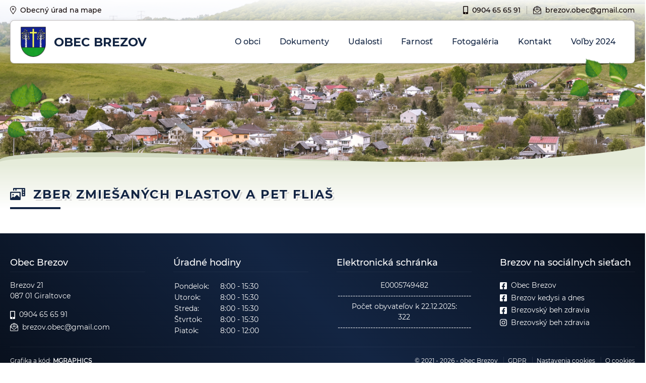

--- FILE ---
content_type: text/css
request_url: https://brezov.sk/wp-content/themes/brezov/app.css?ver=1768691599
body_size: 57533
content:
/*! normalize.css v8.0.1 | MIT License | github.com/necolas/normalize.css */html{line-height:1.15;-webkit-text-size-adjust:100%}body{margin:0}main{display:block}h1{font-size:2em;margin:.67em 0}hr{box-sizing:content-box;height:0;overflow:visible}pre{font-family:monospace,monospace;font-size:1em}a{background-color:rgba(0,0,0,0)}abbr[title]{border-bottom:none;text-decoration:underline;text-decoration:underline dotted}b,strong{font-weight:bolder}code,kbd,samp{font-family:monospace,monospace;font-size:1em}small{font-size:80%}sub,sup{font-size:75%;line-height:0;position:relative;vertical-align:baseline}sub{bottom:-.25em}sup{top:-.5em}img{border-style:none}button,input,optgroup,select,textarea{font-family:inherit;font-size:100%;line-height:1.15;margin:0}button,input{overflow:visible}button,select{text-transform:none}[type=button],[type=reset],[type=submit],button{-webkit-appearance:button}[type=button]::-moz-focus-inner,[type=reset]::-moz-focus-inner,[type=submit]::-moz-focus-inner,button::-moz-focus-inner{border-style:none;padding:0}[type=button]:-moz-focusring,[type=reset]:-moz-focusring,[type=submit]:-moz-focusring,button:-moz-focusring{outline:1px dotted ButtonText}fieldset{padding:.35em .75em .625em}legend{box-sizing:border-box;color:inherit;display:table;max-width:100%;padding:0;white-space:normal}progress{vertical-align:baseline}textarea{overflow:auto}[type=checkbox],[type=radio]{box-sizing:border-box;padding:0}[type=number]::-webkit-inner-spin-button,[type=number]::-webkit-outer-spin-button{height:auto}[type=search]{-webkit-appearance:textfield;outline-offset:-2px}[type=search]::-webkit-search-decoration{-webkit-appearance:none}::-webkit-file-upload-button{-webkit-appearance:button;font:inherit}details{display:block}summary{display:list-item}[hidden],template{display:none}@font-face{font-family:slick;src:url(assets/fonts/slick)}@font-face{font-family:fontRegular;src:url(assets/fonts/Montserrat-Regular)}@font-face{font-family:fontMedium;src:url(assets/fonts/Montserrat-Medium)}@font-face{font-family:fontBold;src:url(assets/fonts/Montserrat-Bold)}@font-face{font-family:fontWrite;src:url(assets/fonts/Montserrat-Medium)}@supports (-webkit-appearance:none) or (-moz-appearance:none){input[type=checkbox],input[type=radio]{--active:#132543;--active-inner:#fff;--focus:2px rgba(#132543,0.3);--border:#bbc1e1;--border-hover:#132543;--background:#fff;--disabled:#f6f8ff;--disabled-inner:#e1e6f9;-webkit-appearance:none;-moz-appearance:none;height:21px;outline:none;display:inline-block;vertical-align:top;position:relative;margin:0;cursor:pointer;border:1px solid var(--bc,var(--border));background:var(--b,var(--background));-webkit-transition:background .3s,border-color .3s,-webkit-box-shadow .2s;transition:background .3s,border-color .3s,-webkit-box-shadow .2s;-o-transition:background .3s,border-color .3s,box-shadow .2s;transition:background .3s,border-color .3s,box-shadow .2s;transition:background .3s,border-color .3s,box-shadow .2s,-webkit-box-shadow .2s}input[type=checkbox]:after,input[type=radio]:after{content:"";display:block;left:0;top:0;position:absolute;-webkit-transition:opacity var(--d-o,.2s),-webkit-transform var(--d-t,.3s) var(--d-t-e,ease);transition:opacity var(--d-o,.2s),-webkit-transform var(--d-t,.3s) var(--d-t-e,ease);-o-transition:transform var(--d-t,.3s) var(--d-t-e,ease),opacity var(--d-o,.2s);transition:transform var(--d-t,.3s) var(--d-t-e,ease),opacity var(--d-o,.2s);transition:transform var(--d-t,.3s) var(--d-t-e,ease),opacity var(--d-o,.2s),-webkit-transform var(--d-t,.3s) var(--d-t-e,ease)}input[type=checkbox]:checked,input[type=radio]:checked{--b:var(--active);--bc:var(--active);--d-o:.3s;--d-t:.6s;--d-t-e:cubic-bezier(.2,.85,.32,1.2)}input[type=checkbox]:disabled,input[type=radio]:disabled{--b:var(--disabled);cursor:not-allowed;opacity:.9}input[type=checkbox]:disabled:checked,input[type=radio]:disabled:checked{--b:var(--disabled-inner);--bc:var(--border)}input[type=checkbox]:disabled+label,input[type=radio]:disabled+label{cursor:not-allowed}input[type=checkbox]:hover:not(:checked):not(:disabled),input[type=radio]:hover:not(:checked):not(:disabled){--bc:var(--border-hover)}input[type=checkbox]:focus,input[type=radio]:focus{-webkit-box-shadow:0 0 0 var(--focus);box-shadow:0 0 0 var(--focus)}input[type=checkbox]:not(.switch),input[type=radio]:not(.switch){width:21px}input[type=checkbox]:not(.switch):after,input[type=radio]:not(.switch):after{opacity:var(--o,0)}input[type=checkbox]:not(.switch):checked,input[type=radio]:not(.switch):checked{--o:1}input[type=checkbox]+label,input[type=radio]+label{font-size:14px;line-height:21px;display:inline-block;vertical-align:top;cursor:pointer;margin-left:4px}input[type=checkbox]:not(.switch){border-radius:7px}input[type=checkbox]:not(.switch):after{width:5px;height:9px;border:2px solid var(--active-inner);border-top:0;border-left:0;left:7px;top:4px;-webkit-transform:rotate(var(--r,20deg));-ms-transform:rotate(var(--r,20deg));transform:rotate(var(--r,20deg))}input[type=checkbox]:not(.switch):checked{--r:43deg}input[type=checkbox].switch{width:38px;border-radius:11px}input[type=checkbox].switch:after{left:2px;top:2px;border-radius:50%;width:15px;height:15px;background:var(--ab,var(--border));-webkit-transform:translateX(var(--x,0));-ms-transform:translateX(var(--x,0));transform:translateX(var(--x,0))}input[type=checkbox].switch:checked{--ab:var(--active-inner);--x:17px}input[type=checkbox].switch:disabled:not(:checked):after{opacity:.6}input[type=radio]{border-radius:50%}input[type=radio]:after{width:19px;height:19px;border-radius:50%;background:var(--active-inner);opacity:0;-webkit-transform:scale(var(--s,.7));-ms-transform:scale(var(--s,.7));transform:scale(var(--s,.7))}input[type=radio]:checked{--s:.5}}.slick-slider{-webkit-box-sizing:border-box;box-sizing:border-box;-webkit-user-select:none;-moz-user-select:none;-ms-user-select:none;user-select:none;-ms-touch-action:pan-y;touch-action:pan-y}.slick-list,.slick-slider{position:relative;display:block}.slick-list{overflow:hidden;margin:0;padding:0}.slick-list:focus{outline:none}.slick-list.dragging{cursor:pointer;cursor:hand}.slick-slider .slick-list,.slick-slider .slick-track{-webkit-transform:translateZ(0);transform:translateZ(0)}.slick-track{position:relative;left:0;top:0;display:block;margin-left:auto;margin-right:auto}.slick-track:after,.slick-track:before{content:"";display:table}.slick-track:after{clear:both}.slick-loading .slick-track{visibility:hidden}.slick-slide{float:left;height:100%;min-height:1px;display:none}.slick-slide img{display:block}.slick-slide.slick-loading img{display:none}.slick-slide.dragging img{pointer-events:none}.slick-initialized .slick-slide{display:block}.slick-loading .slick-slide{visibility:hidden}.slick-vertical .slick-slide{display:block;height:auto;border:1px solid rgba(0,0,0,0)}.slick-arrow.slick-hidden{display:none}.slick-loading .slick-list{background-color:#fff;background-image:url(assets/images/ajax-loader.gif);background-position:50%;background-repeat:no-repeat}.slick-next,.slick-prev{z-index:10;position:absolute;display:-webkit-box;display:-ms-flexbox;display:flex;-webkit-box-pack:center;-ms-flex-pack:center;justify-content:center;-webkit-box-align:center;-ms-flex-align:center;align-items:center;height:40px;width:40px;color:#fff;background:hsla(0,0%,100%,0);top:calc(50% - 16px);-webkit-transform:translateY(-50%);-ms-transform:translateY(-50%);transform:translateY(-50%);padding:0;border:1px solid hsla(0,0%,100%,.1);border-radius:4px;outline:none;-webkit-transition:.3s;-o-transition:.3s;transition:.3s;cursor:pointer}.slick-next svg,.slick-prev svg{height:24px;width:auto}.slick-next:hover,.slick-prev:hover{color:#fff;background:hsla(0,0%,100%,.1)}.slick-prev{left:13px}.slick-next{right:13px}.slick-dots{display:block;width:100%;list-style-type:none;text-align:center;margin:4px 0 0}.slick-dots li{display:inline-block;width:10px;height:10px;background-color:hsla(0,0%,100%,0);border:1px solid hsla(0,0%,100%,.5);border-radius:50%;-webkit-box-shadow:0 0 3px hsla(0,0%,100%,.95);box-shadow:0 0 3px hsla(0,0%,100%,.95);margin:0 3px;padding:0;cursor:pointer;-webkit-transition:.3s;-o-transition:.3s;transition:.3s}.slick-dots li button{display:none}.slick-dots li.slick-active{background-color:#e6ecda;-webkit-box-shadow:0 0 3px hsla(0,0%,100%,0);box-shadow:0 0 3px hsla(0,0%,100%,0)}body,html{font-family:fontRegular,sans-serif;color:#100606;scroll-behavior:smooth;overflow-x:hidden}*,:after,:before{-webkit-box-sizing:border-box;box-sizing:border-box}:focus,:hover{outline:none}a{color:inherit;text-decoration:none}ol,ul{padding:0;margin:0;list-style-type:none}ol li,ul li{line-height:1.25em}.container{display:block;width:100%;background:-webkit-gradient(linear,left top,left bottom,from(rgba(84,123,1,.15)),to(hsla(0,0%,100%,0)));background:-o-linear-gradient(top,rgba(84,123,1,.15) 0,hsla(0,0%,100%,0) 100%);background:linear-gradient(180deg,rgba(84,123,1,.15),hsla(0,0%,100%,0))}.container .row{display:block;width:100%;max-width:1380px;padding:0 20px;margin:48px auto}.container .row.first-row{margin-top:0;padding-top:48px}.container .row-full{display:block;width:100%;max-width:100%}.hidden{display:none!important}.inner-section{display:block;width:100%;font-size:1rem;line-height:1.5rem;margin-bottom:48px}.inner-section:last-child{margin-bottom:0}@media (max-width:1199px){.container .row{margin:32px auto}.container .row.first-row{padding-top:32px}}@media (max-width:991px){.inner-section{margin-bottom:32px}}@media (max-width:576px){.container .row{padding:0 16px}}.animate-menu-icon{position:relative;width:40px;height:25px;cursor:pointer}.animate-menu-icon,.animate-menu-icon span{display:block;-webkit-transition:.3s;-o-transition:.3s;transition:.3s;-webkit-transform:rotate(0deg);-ms-transform:rotate(0deg);transform:rotate(0deg)}.animate-menu-icon span{position:absolute;left:0;width:100%;height:5px;background-color:#132543;border-radius:3px}.animate-menu-icon span:first-child{top:0}.animate-menu-icon span:nth-child(2),.animate-menu-icon span:nth-child(3){top:10px}.animate-menu-icon span:nth-child(4){top:20px}.animate-menu-icon.open span:first-child{top:10px;width:0;left:50%}.animate-menu-icon.open span:nth-child(2){-webkit-transform:rotate(45deg);-ms-transform:rotate(45deg);transform:rotate(45deg)}.animate-menu-icon.open span:nth-child(3){-webkit-transform:rotate(-45deg);-ms-transform:rotate(-45deg);transform:rotate(-45deg)}.animate-menu-icon.open span:nth-child(4){top:10px;width:0;left:50%}@media (max-width:576px){.animate-menu-icon{width:32px;height:23px}.animate-menu-icon span{height:3px;border-radius:1px}}.body-gradient{position:relative;min-height:100vh}.body-gradient:after{z-index:-1;position:absolute;top:0;left:0;width:100%;height:50vh;background:-webkit-gradient(linear,left top,left bottom,from(rgba(84,123,1,.15)),to(hsla(0,0%,100%,0)));background:-o-linear-gradient(top,rgba(84,123,1,.15) 0,hsla(0,0%,100%,0) 100%);background:linear-gradient(180deg,rgba(84,123,1,.15),hsla(0,0%,100%,0));content:""}.birch-image{z-index:5;position:absolute;background-repeat:no-repeat;background-position:50%;background-size:cover;-webkit-animation-duration:10s;animation-duration:10s;-webkit-animation-iteration-count:infinite;animation-iteration-count:infinite}.birch-image--01{top:16px;left:-5px;width:200px;height:187px;background-image:url(assets/images/breza-01.png);-webkit-transform-origin:left center;-ms-transform-origin:left center;transform-origin:left center;-webkit-animation-name:birch01;animation-name:birch01}.birch-image--02{top:80px;right:0;width:311px;height:200px;background-image:url(assets/images/breza-02.png);-webkit-transform-origin:right center;-ms-transform-origin:right center;transform-origin:right center;-webkit-animation-name:birch02;animation-name:birch02}@-webkit-keyframes birch01{0%{-webkit-transform:rotate(0deg);transform:rotate(0deg)}50%{-webkit-transform:rotate(3deg);transform:rotate(3deg)}to{-webkit-transform:rotate(0deg);transform:rotate(0deg)}}@keyframes birch01{0%{-webkit-transform:rotate(0deg);transform:rotate(0deg)}50%{-webkit-transform:rotate(3deg);transform:rotate(3deg)}to{-webkit-transform:rotate(0deg);transform:rotate(0deg)}}@-webkit-keyframes birch02{0%{-webkit-transform:rotate(0deg);transform:rotate(0deg)}50%{-webkit-transform:rotate(3deg);transform:rotate(3deg)}to{-webkit-transform:rotate(0deg);transform:rotate(0deg)}}@keyframes birch02{0%{-webkit-transform:rotate(0deg);transform:rotate(0deg)}50%{-webkit-transform:rotate(3deg);transform:rotate(3deg)}to{-webkit-transform:rotate(0deg);transform:rotate(0deg)}}@media (max-width:1560px){.birch-image--01{top:160px;left:0;width:120px;height:112px}.birch-image--02{top:120px;width:150px;height:96px}}@media (max-width:991px){.birch-image--01,.birch-image--02{display:none}}.page-header-container{position:relative;display:block;width:100%;height:45vh}.header-bottom-container{z-index:2;position:absolute;bottom:0;left:-1px;display:-webkit-box;display:-ms-flexbox;display:flex;width:calc(100% + 2px);height:auto}.header-bottom-container svg{width:100%;height:auto}.main-header{z-index:3;position:relative;display:block;width:100%;max-width:1380px;padding:0 20px;margin:0 auto}.main-header--top-bar{-webkit-box-pack:justify;-ms-flex-pack:justify;justify-content:space-between;width:100%;padding:12px 0}.main-header--top-bar,.main-header--top-bar--content-box,.main-header--top-bar--content-box a{display:-webkit-box;display:-ms-flexbox;display:flex;-webkit-box-align:center;-ms-flex-align:center;align-items:center}.main-header--top-bar--content-box a{font-family:fontMedium;font-size:.875rem;color:#100606;border-right:1px solid rgba(16,6,6,.25);padding-right:12px;margin-right:12px;-webkit-transition:.3s;-o-transition:.3s;transition:.3s}.main-header--top-bar--content-box a:hover{color:#547b01}.main-header--top-bar--content-box a:last-child{padding-right:0;margin-right:0;border-right:none}.main-header--top-bar--content-box a svg{height:16px;width:auto;margin-right:8px}.main-header--body{display:-webkit-box;display:-ms-flexbox;display:flex;-webkit-box-pack:justify;-ms-flex-pack:justify;justify-content:space-between;-webkit-box-align:center;-ms-flex-align:center;align-items:center;width:100%;background-color:#fff;border-radius:8px;border:1px solid rgba(16,6,6,.25);-webkit-box-shadow:0 0 6px rgba(16,6,6,.1);box-shadow:0 0 6px rgba(16,6,6,.1);padding:12px 20px}.main-header--body-logo{display:block}.main-header--body-logo a{display:-webkit-box;display:-ms-flexbox;display:flex;-webkit-box-align:center;-ms-flex-align:center;align-items:center}.main-header--body-logo a img{height:60px;width:auto}.main-header--body-logo a h1{font-family:fontBold;font-size:1.5rem;color:#132543;text-transform:uppercase;margin:0 0 0 16px}.main-header--body-nav{display:block}.main-header--body-nav ul{list-style-type:none}.main-header--body-nav ul li{display:inline-block}.main-header--body-nav ul li a{font-family:fontMedium;color:#132543;background:rgba(84,123,1,0);border:1px solid rgba(84,123,1,0);border-radius:4px;-webkit-box-shadow:0 0 4px rgba(16,6,6,0);box-shadow:0 0 4px rgba(16,6,6,0);padding:8px 16px;-webkit-transition:.3s;-o-transition:.3s;transition:.3s}.main-header--body-nav ul li a:hover{background:rgba(84,123,1,.02)}.main-header--body-nav ul li.current-menu-item a,.main-header--body-nav ul li a:hover{border:1px solid rgba(84,123,1,.35);-webkit-box-shadow:0 0 4px rgba(16,6,6,.15);box-shadow:0 0 4px rgba(16,6,6,.15)}.main-header--body-nav ul li.current-menu-item a{color:#fff;background:-o-linear-gradient(45deg,#387423 0,#699d1f 50%,#387423 100%);background:linear-gradient(45deg,#387423,#699d1f 50%,#387423)}.main-header--body-burger{display:none}@media (max-width:1199px){.page-header-container{height:35vh}.main-header--body-nav ul li a{padding:8px 12px}}@media (max-width:991px){.main-header{z-index:500}.main-header--body-nav{position:fixed;top:0;left:-100%;display:block;width:auto;height:100%;background-color:#e6ecda;-webkit-box-shadow:0 0 6px rgba(16,6,6,.16);box-shadow:0 0 6px rgba(16,6,6,.16);padding:34px 20px;-webkit-transition:.5s;-o-transition:.5s;transition:.5s}.main-header--body-nav.open{left:0}.main-header--body-nav ul li{display:block;padding:6px 0}.main-header--body-nav ul li a{padding:16px}.main-header--body-nav ul li.current-menu-item a,.main-header--body-nav ul li a:hover{background:rgba(84,123,1,0);border:1px solid rgba(84,123,1,0);-webkit-box-shadow:0 0 4px rgba(16,6,6,0);box-shadow:0 0 4px rgba(16,6,6,0)}.main-header--body-nav ul li.current-menu-item a{font-weight:fontBold;color:#100606}.main-header--body-burger{display:block}}@media (max-width:576px){.main-header{padding:16px}.main-header--top-bar{display:none}.main-header--body{padding:12px 16px}.main-header--body-logo{display:block}.main-header--body-logo a img{height:40px}.main-header--body-logo a h1{font-size:1.125rem;margin:0 0 0 12px}}.buttons-wrapper{display:block;width:100%}.buttons-wrapper.center{text-align:center}.pg-btn{display:-webkit-inline-box;display:-ms-inline-flexbox;display:inline-flex;-webkit-box-align:center;-ms-flex-align:center;align-items:center;color:#fff;text-shadow:0 0 6px rgba(16,6,6,.95);background:-o-linear-gradient(45deg,#387423 0,#699d1f 50%,#387423 100%);background:linear-gradient(45deg,#387423,#699d1f 50%,#387423);border:1px solid rgba(16,6,6,.35);border-radius:12px;-webkit-box-shadow:0 0 12px rgba(16,6,6,.75);box-shadow:0 0 12px rgba(16,6,6,.75);padding:12px 24px;cursor:pointer}.pg-btn svg{position:relative;top:-1px;height:18px;width:auto;margin:0 8px 0 0}.pg-btn svg path{fill:#fff;-webkit-transition:.3s;-o-transition:.3s;transition:.3s}.flex-url{display:-webkit-inline-box;display:-ms-inline-flexbox;display:inline-flex;-webkit-box-align:center;-ms-flex-align:center;align-items:center}.flex-url svg{height:16px;width:auto;margin-right:8px}.main-news{display:grid;grid-template-columns:1fr 1fr 1fr 1fr;-webkit-column-gap:24px;-moz-column-gap:24px;column-gap:24px;row-gap:32px}.main-news-slider{display:none;margin:-16px 0}.main-news-slider--box{padding:16px 0}.main-news-slider--box .main-news--item--main{min-height:152px}.main-news-slider .slick-slide{margin:0 12px}.main-news-slider .slick-list{margin:0 -12px}.main-news--item{display:block;width:100%;background-color:#fff;border:0;border-radius:8px;-webkit-box-shadow:0 0 16px rgba(16,6,6,.25);box-shadow:0 0 16px rgba(16,6,6,.25);overflow:hidden}.main-news--item,.main-news--item--header{position:relative}.main-news--item--header .category{z-index:1;position:absolute;top:8px;right:8px;display:block;font-size:.6875rem;color:#fff;border:1px solid rgba(16,6,6,.25);border-radius:4px;-webkit-box-shadow:0 0 4px rgba(16,6,6,.25);box-shadow:0 0 4px rgba(16,6,6,.25);padding:4px 6px}.main-news--item--header .category.z-obce{background-color:#547b01}.main-news--item--header .category.udialo-sa{background-color:#132543}.main-news--item--header .category.farnost{background-color:#a81c1c}.main-news--item--header figure{position:relative;margin:0;padding:0 0 50%}.main-news--item--header figure img{position:absolute;top:0;left:0;width:100%;height:100%;-o-object-fit:cover;object-fit:cover}.main-news--item--main{padding:16px 16px 34px}.main-news--item--main h3{font-family:fontMedium;font-size:1rem;line-height:1.25rem;color:#132543;margin:0}.main-news--item--main p{font-size:.875rem;line-height:1.125rem;margin:8px 0 0}.main-news--item--footer{position:absolute;bottom:0;width:100%;font-size:.875rem;text-align:right;padding:8px 16px}.main-news--item--footer .created-at{color:rgba(16,6,6,.35);padding:0 8px}.main-news--item--footer .created-at:after{position:relative;left:6px;font-size:1.25rem;color:#547b01;content:"•"}.main-news--item--footer .created-at:last-child{padding:0}.main-news--item--footer .created-at:last-child:after{display:none}.main-news--item--footer .read-more{font-family:fontMedium;color:#100606;-webkit-transition:.3s;-o-transition:.3s;transition:.3s}.main-news--item--footer .read-more:hover{color:#547b01}@media (max-width:1199px){.main-news-slider .slick-next,.main-news-slider .slick-prev{top:80px;-webkit-transform:translate(0);-ms-transform:translate(0);transform:translate(0)}}@media (max-width:991px){.main-news{grid-template-columns:1fr 1fr;-webkit-column-gap:20px;-moz-column-gap:20px;column-gap:20px;row-gap:20px}}@media (max-width:576px){.main-news{grid-template-columns:1fr;-webkit-column-gap:0;-moz-column-gap:0;column-gap:0;row-gap:16px}}.events{display:grid;grid-template-columns:1fr 1fr;-webkit-column-gap:24px;-moz-column-gap:24px;column-gap:24px;row-gap:0}.events-form{display:block;width:100%}.events-form--content{position:relative;background:-o-linear-gradient(45deg,#387423 0,#699d1f 50%,#387423 100%);background:linear-gradient(45deg,#387423,#699d1f 50%,#387423);border-radius:8px;-webkit-box-shadow:0 0 6px rgba(16,6,6,.35);box-shadow:0 0 6px rgba(16,6,6,.35);padding:24px 32px}.events-form--content-bg{z-index:0;position:absolute;top:16px;right:16px;height:calc(100% - 32px);width:auto;color:hsla(0,0%,100%,.07)}.events-form--content-bg svg{height:100%;width:auto}.events-form--content h3{z-index:1;position:relative;font-family:fontMedium;font-weight:400;font-size:1.5rem;color:#fff;margin:0}.events-form--content p{z-index:1;position:relative;font-size:.875rem;color:#100606;margin:12px 0}.event-list{display:block}.event-list--body{display:block;width:100%}.event{position:relative;display:-webkit-box;display:-ms-flexbox;display:flex;-webkit-box-align:start;-ms-flex-align:start;align-items:flex-start;padding:16px 0}.event:first-child{padding:0 0 16px}.event:last-child{padding:16px 0 0}.event:after{position:absolute;bottom:0;left:25%;width:50%;height:1px;background-color:rgba(16,6,6,.05);-webkit-box-shadow:0 0 10px rgba(16,6,6,.05);box-shadow:0 0 10px rgba(16,6,6,.05);content:""}.event:last-child:after{display:none}.event:hover .event--body .event--body--content h3 a span{opacity:1}.event--body{display:block;padding:0 0 0 40px}.event--body--header{display:-webkit-box;display:-ms-flexbox;display:flex;-webkit-box-align:center;-ms-flex-align:center;align-items:center}.event--body--content{display:block}.event--body--content h3{font-family:fontBold;font-size:1rem;color:#132543;margin:16px 0 8px}.event--body--content h3 a{display:-webkit-box;display:-ms-flexbox;display:flex;-ms-flex-wrap:wrap;flex-wrap:wrap;-webkit-box-align:center;-ms-flex-align:center;align-items:center}.event--body--content h3 a span{position:relative;top:1px;color:#132543;padding:0 6px;opacity:0;-webkit-transition:.3s;-o-transition:.3s;transition:.3s}.event--body--content h3 a span svg{height:14px}.event--body--content p{font-size:.875rem;line-height:1.25rem;margin:0}.event--date{position:relative;display:block;min-width:110px;background-color:#fff;border-radius:4px;-webkit-box-shadow:0 0 6px rgba(16,6,6,.16);box-shadow:0 0 6px rgba(16,6,6,.16);padding:12px}.event--date:after,.event--date:before{position:absolute;top:-6px;width:4px;height:12px;border-radius:2px;background-color:rgba(84,123,1,.85);content:""}.event--date:after{right:16px}.event--date:before{left:16px}.event--date h3{font-family:fontBold;font-size:3.5rem;text-shadow:hsla(0,0%,100%,.95) 2px 2px 0,rgba(16,6,6,.15) 4px 4px 0}.event--date h3,.event--date h4{text-align:center;color:#132543;margin:0}.event--date h4{font-family:fontRegular;font-weight:400;font-size:.75rem}.event-info{display:-webkit-inline-box;display:-ms-inline-flexbox;display:inline-flex;-webkit-box-align:center;-ms-flex-align:center;align-items:center;font-family:fontMedium;font-size:.875rem;color:#132543;border-right:1px solid rgba(16,6,6,.35);padding:0 12px}.event-info:first-child{padding-left:0}.event-info:last-child{padding-right:0;border-right:0}.event-info svg{height:16px;width:auto;margin:0 8px 0 0}@media (max-width:1280px){.events-form--content{padding:24px}}@media (max-width:991px){.events{grid-template-columns:1fr;-webkit-column-gap:0;-moz-column-gap:0;column-gap:0;row-gap:24px}}@media (max-width:576px){.event--body{padding:0 0 0 20px}.event--body--header{display:-webkit-box;display:-ms-flexbox;display:flex;-webkit-box-align:center;-ms-flex-align:center;align-items:center}.event--body--content p{line-height:1.125rem}.event--date{min-width:unset}.event--date:after{right:12px}.event--date:before{left:12px}.event--date h3{font-size:2rem}.event--date h4{font-size:.625rem}}.main-heading{position:relative;display:-webkit-box;display:-ms-flexbox;display:flex;-webkit-box-align:center;-ms-flex-align:center;align-items:center;font-family:fontBold;font-size:1.5rem;letter-spacing:2px;text-transform:uppercase;color:#132543;text-shadow:hsla(0,0%,100%,.95) 2px 2px 0,rgba(16,6,6,.15) 4px 4px 0;margin:0 0 1em;padding:0 0 16px}.main-heading svg{position:relative;top:-1px;height:24px;width:auto;margin:0 16px 0 0}.main-heading svg.inline{top:1px}.main-heading:after{position:absolute;bottom:0;left:0;width:100px;height:4px;background-color:#132543;content:""}@media (max-width:1199px){.main-heading{font-size:1.375rem;line-height:1.875rem;letter-spacing:1px;padding:0 0 12px}.main-heading svg{top:-1px;height:22px;margin:0 12px 0 0}.main-heading svg.inline{top:1px}}@media (max-width:991px){.main-heading{font-size:1.25rem;line-height:2.375rem;padding:0 0 6px}.main-heading svg{top:0;height:24px;margin:0 10px 0 0}.main-heading svg.inline{top:1px}.main-heading:after{height:2px}}@media (max-width:576px){.main-heading{-webkit-box-align:start;-ms-flex-align:start;align-items:flex-start;font-family:fontBold;font-size:1rem;line-height:1.5rem;font-weight:400;letter-spacing:0;text-shadow:hsla(0,0%,100%,.95) 2px 2px 0,rgba(16,6,6,.15) 4px 4px 0;margin:0 0 12px;padding:0 0 12px}.main-heading svg{top:-1px;height:26px;margin:0 12px 0 0}.main-heading svg.inline{top:-1px}.main-heading:after{width:80px;height:2px}}.page-form{z-index:1;position:relative;display:grid;grid-template-columns:1fr 1fr 1fr 1fr;-webkit-column-gap:24px;-moz-column-gap:24px;column-gap:24px;row-gap:16px;width:100%;margin-top:24px}.page-form--box{display:block}.page-form--box p{margin:0}.page-form--box:nth-child(2n){grid-column:1/3}.page-form--box:nth-child(odd){grid-column:3/5}.page-form--box.full{display:-webkit-box;display:-ms-flexbox;display:flex;-webkit-box-align:center;-ms-flex-align:center;align-items:center;grid-column:1/5}.page-form--box.full .approval{margin:0 0 0 12px}.page-form--box.tel{grid-column:1/4}.page-form--box.submit{display:-webkit-box;display:-ms-flexbox;display:flex;-webkit-box-align:end;-ms-flex-align:end;align-items:flex-end;grid-column:4/5}.page-form--box h4{font-family:fontRegular;font-weight:400;font-size:.875rem;color:#fff;margin:0 0 6px}.page-form--box label{display:block;width:100%}.page-form--box label input[type=tel],.page-form--box label input[type=text]{display:block;width:100%;border:0;border-radius:4px;-webkit-box-shadow:0 0 6px rgba(16,6,6,.35);box-shadow:0 0 6px rgba(16,6,6,.35);padding:8px 16px}.page-form--box label input[type=submit]{display:block;width:100%;font-family:fontMedium;color:#fff;background-color:#132543;border:0;border-radius:4px;-webkit-box-shadow:0 0 6px hsla(0,0%,100%,.35);box-shadow:0 0 6px hsla(0,0%,100%,.35);padding:8px 16px;cursor:pointer;-webkit-transition:.3s;-o-transition:.3s;transition:.3s}.page-form--box label input[type=submit]:hover{background-color:#100606}span.wpcf7-list-item{margin:0!important}@media (max-width:576px){.page-form{-webkit-column-gap:16px;-moz-column-gap:16px;column-gap:16px}.page-form--box.full,.page-form--box:nth-child(2n),.page-form--box:nth-child(odd){grid-column:1/5}.page-form--box.full .approval{font-size:.875rem}.page-form--box.tel{grid-column:1/4}.page-form--box.submit{grid-column:4/5}}.main-header-slider-container{position:absolute;top:0;left:0;width:100%;height:100%}.main-header-slider{position:relative;display:block;width:100%;height:100%}.main-header-slider .slick-dots{position:absolute;bottom:0;padding:0 0 32px}.main-header-slide,.main-header-slider .slick-list,.main-header-slider .slick-list .slick-track,.main-header-slider .slick-list .slick-track .slick-slide div{height:100%}.main-header-slide-content{position:relative;display:block;width:100%;height:100%}.main-header-slide-content--bg{position:absolute;top:0;left:0;width:100%;height:100%}.main-header-slide-content--bg img{width:100%;height:100%;-o-object-fit:cover;object-fit:cover}.main-header-slide-content--bg:after{position:absolute;top:0;left:0;width:100%;height:100%;background:-webkit-gradient(linear,left top,left bottom,from(hsla(0,0%,100%,.95)),color-stop(40%,hsla(0,0%,100%,0)),to(hsla(0,0%,100%,0)));background:-o-linear-gradient(top,hsla(0,0%,100%,.95) 0,hsla(0,0%,100%,0) 40%,hsla(0,0%,100%,0) 100%);background:linear-gradient(180deg,hsla(0,0%,100%,.95),hsla(0,0%,100%,0) 40%,hsla(0,0%,100%,0));content:""}.slide-content-box{z-index:1;position:relative;display:-webkit-box;display:-ms-flexbox;display:flex;-webkit-box-align:center;-ms-flex-align:center;align-items:center;width:100%;max-width:1380px;padding:120px 20px 20px;margin:0 auto}.slide-head{display:block;width:100%;height:auto!important;text-align:center}.slide-head h3{font-family:fontWrite;font-weight:400;font-size:4rem;line-height:4rem;color:hsla(0,0%,100%,.95);text-shadow:rgba(16,6,6,.5) 2px 2px 0,hsla(0,0%,100%,.05) 4px 4px 0;margin:0}.slide-head h3 small{font-size:2rem;line-height:2rem}@media (max-width:991px){.slide-head h3{font-size:3rem;line-height:3rem}.slide-head h3 small{font-size:1.5rem;line-height:1.5rem}}@media (max-width:576px){.slide-head h3{font-size:1.75rem;line-height:1.75rem}.slide-head h3 small{font-size:1.125rem;line-height:1.125rem}.slide-content-box{padding:80px 16px 20px}}.page-footer-container{display:block;width:100%;padding:48px 0;background:-o-linear-gradient(45deg,#080f1b 0,#132543 50%,#080f1b 100%);background:linear-gradient(45deg,#080f1b,#132543 50%,#080f1b)}.main-footer{display:grid;grid-template-columns:1fr 1fr 1fr 1fr;-webkit-column-gap:56px;-moz-column-gap:56px;column-gap:56px;row-gap:0;width:100%;max-width:1380px;color:#fff;padding:0 20px;margin:0 auto}.main-footer--box{display:block;width:100%}.main-footer--box h3{font-family:fontMedium;font-weight:400;font-size:1.125rem;border-bottom:1px solid hsla(0,0%,100%,.05);margin:0 0 16px;padding:0 0 8px}.main-footer--box ul{list-style-type:none;font-size:.875rem;margin:16px 0}.main-footer--box ul:last-child{margin-bottom:0}.main-footer--box ul li{padding:2px 0}.main-footer--box ul li.center{text-align:center}.main-footer--box table{font-size:.875rem;margin:16px 0}.main-footer--box table:last-child{margin-bottom:0}.main-footer--box table tbody tr td{padding:2px 0}.main-footer--box table tbody tr td:nth-child(2){padding:2px 20px}.sec-footer{display:block;width:100%;max-width:1380px;color:#fff;padding:0 20px;margin:20px auto 0}.sec-footer-content{display:-webkit-box;display:-ms-flexbox;display:flex;-webkit-box-pack:justify;-ms-flex-pack:justify;justify-content:space-between;width:100%;font-size:.75rem;border-top:1px solid hsla(0,0%,100%,.05);padding:20px 0 0}.sec-footer--box .cookies{margin-left:8px;padding-left:8px;border-left:1px solid hsla(0,0%,100%,.1)}@media (max-width:991px){.page-footer-container{padding:32px 0}.main-footer{grid-template-columns:1fr 1fr;-webkit-column-gap:40px;-moz-column-gap:40px;column-gap:40px;row-gap:24px}.main-footer--box ul li.center{text-align:left}.sec-footer-content{display:block}.sec-footer--box{margin-bottom:8px}.sec-footer--box:last-child{margin-bottom:0}.sec-footer--box .cookies{margin-left:6px;padding-left:6px}}@media (max-width:991px){.page-footer-container{padding:24px 0}.main-footer{grid-template-columns:1fr;-webkit-column-gap:0;-moz-column-gap:0;column-gap:0}.main-footer--box h3{font-size:1rem;margin:0 0 12px;padding:0 0 6px}.main-footer--box table,.main-footer--box ul{font-size:.8125rem;margin:12px 0}.main-footer--box table tbody tr td:nth-child(2){padding:2px 16px}.sec-footer--box{line-height:1.125rem;text-align:center}}.crossroad{display:grid;grid-template-columns:1fr 1fr 1fr;-webkit-column-gap:24px;-moz-column-gap:24px;column-gap:24px;row-gap:0}.crossroad-box{display:-webkit-box;display:-ms-flexbox;display:flex;-webkit-box-orient:vertical;-webkit-box-direction:normal;-ms-flex-direction:column;flex-direction:column;-webkit-box-pack:center;-ms-flex-pack:center;justify-content:center;-webkit-box-align:center;-ms-flex-align:center;align-items:center;color:#fff;border:1px solid rgba(16,6,6,.55);border-radius:8px;-webkit-box-shadow:0 0 6px rgba(16,6,6,.35);box-shadow:0 0 6px rgba(16,6,6,.35);padding:24px}.crossroad-box.green{background:-o-linear-gradient(45deg,#387423 0,#699d1f 50%,#387423 100%);background:linear-gradient(45deg,#387423,#699d1f 50%,#387423)}.crossroad-box.blue{background:-o-linear-gradient(45deg,#172c52 0,#153c83 50%,#172c52 100%);background:linear-gradient(45deg,#172c52,#153c83 50%,#172c52)}.crossroad-box.red{background:-o-linear-gradient(45deg,#a81c1c 0,#d34830 50%,#a81c1c 100%);background:linear-gradient(45deg,#a81c1c,#d34830 50%,#a81c1c)}.crossroad-box svg{height:48px;width:auto}.crossroad-box span{font-family:fontMedium;text-transform:uppercase;text-shadow:0 0 4px rgba(16,6,6,.5);margin-top:16px}@media (max-width:1199px){.crossroad{-webkit-column-gap:16px;-moz-column-gap:16px;column-gap:16px}.crossroad-box{padding:24px 16px}}@media (max-width:991px){.crossroad-box{padding:12px 16px}.crossroad-box svg{height:32px}.crossroad-box span{line-height:1.25rem;text-align:center}}@media (max-width:576px){.crossroad{grid-template-columns:1fr;-webkit-column-gap:0;-moz-column-gap:0;column-gap:0;row-gap:16px}.crossroad-box{padding:16px}.crossroad-box svg{height:24px}.crossroad-box span{font-size:.875rem;margin-top:12px}}.add-banner{display:block;width:100%;text-align:center}.add-banner .naturpark{width:100%;max-width:550px;height:auto}.page-grid{display:grid;grid-template-columns:300px 1fr;-webkit-column-gap:40px;-moz-column-gap:40px;column-gap:40px;row-gap:0}.page-grid--nav{display:block;width:100%}.page-grid--nav .menu-button{display:none}.page-grid--nav ul{list-style-type:none;background-color:#132543;border-radius:8px;padding:16px 24px;margin-bottom:16px}.page-grid--nav ul:last-child{margin-bottom:0}.page-grid--nav ul li{border-top:1px solid hsla(0,0%,100%,.03)}.page-grid--nav ul li:first-child{border-top:0}.page-grid--nav ul li.small{display:none}.page-grid--nav ul li a{display:block;font-size:.875rem;color:#fff;padding:8px 0;-webkit-transition:.3s;-o-transition:.3s;transition:.3s}.page-grid--nav ul li a:hover{color:#547b01}@media (max-width:991px){.page-grid{grid-template-columns:1fr;-webkit-column-gap:0;-moz-column-gap:0;column-gap:0;row-gap:24px}.page-grid--nav{display:block;width:100%;background-color:#132543;border-radius:8px;padding:16px 24px}.page-grid--nav .menu-button{display:-webkit-box;display:-ms-flexbox;display:flex;-webkit-box-pack:justify;-ms-flex-pack:justify;justify-content:space-between;-webkit-box-align:center;-ms-flex-align:center;align-items:center;width:100%;color:#fff}.page-grid--nav .menu-button--burger{display:block}.page-grid--nav .menu-button--burger span{display:block;width:28px;height:2px;background-color:#fff;margin-bottom:5px}.page-grid--nav .menu-button--burger span:last-child{margin-bottom:0}.page-grid--nav ul{display:none;background-color:unset;border-radius:0;padding:2px 0 0;margin:8px 0 0}.page-grid--nav ul.open{display:block}.page-grid--nav ul.second-menu{display:none}.page-grid--nav ul li.small{display:block}.page-grid--nav ul li.small.heading{font-family:fontMedium;font-size:1.125rem;text-transform:uppercase;color:#fff;padding:24px 0;border-top:0}.page-grid--nav ul li.small.heading+li{border-top:0}.page-grid--nav ul li a:hover{color:#fff}.page-grid--nav h3{display:none}}.page-article{display:-webkit-box;display:-ms-flexbox;display:flex;width:100%;border-bottom:1px solid rgba(16,6,6,.03);padding:12px 0}.page-article:last-child{border-bottom:0}.page-article--file-image{display:block;width:50px;text-align:center;color:#132543}.page-article--file-image svg{width:20px}.page-article--file-image small{display:block;font-size:.625rem}.page-article--content{display:block;width:calc(100% - 50px)}.page-article--content small{display:block}.page-article--content a{display:block;font-family:fontMedium;color:#100606;padding:4px 0;-webkit-transition:.3s;-o-transition:.3s;transition:.3s}.page-article--content a:hover{color:#132543}.page-text-container{display:block;width:100%}.page-text-container h1:first-child,.page-text-container h2:first-child,.page-text-container h3:first-child,.page-text-container h4:first-child,.page-text-container h5:first-child,.page-text-container ol:first-child,.page-text-container p:first-child,.page-text-container ul:first-child{margin-top:0}.page-text-container h1:last-child,.page-text-container h2:last-child,.page-text-container h3:last-child,.page-text-container h4:last-child,.page-text-container h5:last-child,.page-text-container ol:last-child,.page-text-container p:last-child,.page-text-container ul:last-child{margin-bottom:0}.page-text-container h3{font-size:1.25rem;line-height:1.625rem;margin:.5em 0}.page-text-container h3.starosta{font-size:2rem;line-height:2.5rem}.page-text-container h3.starosta small{display:block;font-size:1.125rem;line-height:1.5rem}.page-text-container h4{font-size:1.125rem;line-height:1.625rem;margin:.5em 0}.page-text-container h5{margin:.5em 0}.page-text-container h5,.page-text-container p{font-size:1rem;line-height:1.5rem}.page-text-container ul{list-style:none;margin:.5em 0}.page-text-container ul.strong li{font-family:fontMedium}.page-text-container ul li{font-size:1rem;line-height:1.5rem}.page-text-container ul li:before{position:relative;top:0;font-size:1.5rem;content:"• "}.page-text-container ol{padding:0 0 0 20px;margin:.5em 0}.page-text-container ol li{font-size:1rem;line-height:1.5rem}.page-text-container p img{max-width:100%;height:auto}.page-text-container .starosta{width:100%;margin:1em 0;border-collapse:collapse}.page-text-container .starosta thead{font-family:fontBold}.page-text-container .starosta thead tr td{padding:2px 4px}.page-text-container .starosta thead tr td:first-child{width:20%}.page-text-container .starosta thead tr td:nth-child(2),.page-text-container .starosta thead tr td:nth-child(3){width:40%}.page-text-container .starosta tbody tr td{border-bottom:1px solid rgba(16,6,6,.03);padding:4px}.iframe-wrapper{position:relative;display:block;width:100%;padding:0 0 52%}.iframe-wrapper iframe{position:absolute;top:0;left:0;width:100%;height:100%}@media (max-width:576px){.page-text-container h3{font-size:1.125rem;line-height:1.5rem}.page-text-container h3.starosta{font-size:1.5rem;line-height:2rem}.page-text-container h4{font-size:1rem;line-height:1.375rem}.page-text-container h5{font-size:.875rem;line-height:1.25rem}}.kom-odpad{display:-webkit-box;display:-ms-flexbox;display:flex;-ms-flex-wrap:wrap;flex-wrap:wrap;-webkit-box-pack:center;-ms-flex-pack:center;justify-content:center;-webkit-box-align:center;-ms-flex-align:center;align-items:center;width:100%}.kom-odpad-box{font-family:fontMedium;font-size:.75rem;border-radius:4px;border:1px solid rgba(16,6,6,.15);-webkit-box-shadow:0 0 3px rgba(16,6,6,.16);box-shadow:0 0 3px rgba(16,6,6,.16);padding:12px 16px;margin:2px 4px 2px 0}.kom-odpad-box:last-child{margin:2px 0}.kom-odpad-info{display:block;-webkit-column-count:2;-moz-column-count:2;column-count:2;-webkit-column-gap:8px;-moz-column-gap:8px;column-gap:8px}.kom-odpad-info-box{display:inline-block;-webkit-column-break-inside:avoid;-moz-column-break-inside:avoid;break-inside:avoid-column;border-radius:4px;border:1px solid rgba(16,6,6,.15);-webkit-box-shadow:0 0 3px rgba(16,6,6,.16);box-shadow:0 0 3px rgba(16,6,6,.16);padding:16px;margin:4px 0}.kom-odpad-info-box h4,.kom-odpad-info-box p{font-size:.875rem;line-height:1.125rem;margin:0 0 4px}.kom-odpad-info-box h4:last-child,.kom-odpad-info-box p:last-child{margin:0}.kom-odpad-kalendar{display:block;width:100%;text-align:center;margin:80px 0}.kom-odpad-kalendar img{max-width:100%}.page-documents{display:grid;grid-template-columns:1fr 1fr;-webkit-column-gap:24px;-moz-column-gap:24px;column-gap:24px;row-gap:24px}.page-document{display:block;width:100%;background-color:#fff;border-radius:4px;border:1px solid rgba(19,37,67,.2);-webkit-box-shadow:0 0 6px rgba(16,6,6,.06);box-shadow:0 0 6px rgba(16,6,6,.06);padding:16px}.page-document h3{text-align:center;margin:0}.page-document .docs{display:grid;grid-template-columns:1fr 1fr;-webkit-column-gap:8px;-moz-column-gap:8px;column-gap:8px;margin:16px 0 0}.page-document .docs.single{grid-template-columns:1fr;-webkit-column-gap:0;-moz-column-gap:0;column-gap:0}.page-document .docs.single .docs-box:first-child{border-right:0}.page-document .docs .docs-box{display:-webkit-box;display:-ms-flexbox;display:flex;-webkit-box-align:center;-ms-flex-align:center;align-items:center}.page-document .docs .docs-box:first-child{border-right:1px solid rgba(16,6,6,.1)}.page-document .docs .docs-box .format-box{display:block;width:40px;text-align:center}.page-document .docs .docs-box .format-box svg{height:24px;width:auto}.page-document .docs .docs-box .format-box span{font-size:.75rem}.page-document .docs .docs-box .name-box{display:block;font-family:fontMedium;color:#100606;padding:8px 12px;-webkit-transition:.3s;-o-transition:.3s;transition:.3s}.page-document .docs .docs-box .name-box:hover{color:#132543}@media (max-width:1199px){.page-documents{-webkit-column-gap:16px;-moz-column-gap:16px;column-gap:16px;row-gap:16px}.page-document{padding:12px}.page-document h3{font-size:1rem}.page-document .docs{-webkit-column-gap:4px;-moz-column-gap:4px;column-gap:4px}.page-document .docs .docs-box .format-box{width:32px}.page-document .docs .docs-box .format-box svg{height:18px}.page-document .docs .docs-box .format-box span{font-size:.6875rem}}@media (max-width:576px){.page-documents{grid-template-columns:1fr;-webkit-column-gap:0;-moz-column-gap:0;column-gap:0;row-gap:16px}}.faktury-container{display:grid;grid-template-columns:1fr 1fr 1fr 1fr;-webkit-column-gap:24px;-moz-column-gap:24px;column-gap:24px;row-gap:24px}.faktury-box{display:-webkit-box;display:-ms-flexbox;display:flex;-webkit-box-align:center;-ms-flex-align:center;align-items:center;color:#fff;background-color:#132543;border-radius:4px;padding:4px}.faktury-box--year{display:block;text-align:center;padding:16px;border-right:1px solid hsla(0,0%,100%,.03)}.faktury-box--year small{display:block}.faktury-box--content{display:block;padding:16px}.faktury-box--content a{display:block;font-size:.875rem;padding:4px}.faktury-box--content a:before{content:"• "}.faktury{width:100%;font-size:.875rem;line-height:1.125rem;border-collapse:collapse}.faktury thead tr td{font-family:fontBold;padding:4px}.faktury tbody tr td{border-top:1px solid rgba(16,6,6,.15);padding:4px}.faktury tbody tr td:first-child,.faktury tbody tr td:nth-child(2),.faktury tbody tr td:nth-child(3),.faktury tbody tr td:nth-child(5){white-space:nowrap}@media (max-width:1199px){.faktury-container{grid-template-columns:1fr 1fr 1fr;-webkit-column-gap:16px;-moz-column-gap:16px;column-gap:16px;row-gap:16px}.faktury-wrapper{overflow-x:scroll}.faktury,.faktury-wrapper{display:block;white-space:nowrap}.faktury{width:0;font-size:.875rem;line-height:1.125rem;border-collapse:collapse}.faktury thead tr td{font-family:fontBold;padding:4px}.faktury tbody tr td{border-top:1px solid rgba(16,6,6,.15);padding:4px}.faktury tbody tr td:first-child,.faktury tbody tr td:nth-child(2),.faktury tbody tr td:nth-child(3),.faktury tbody tr td:nth-child(5){white-space:nowrap}}@media (max-width:1199px){.faktury-container{grid-template-columns:1fr;-webkit-column-gap:0;-moz-column-gap:0;column-gap:0;row-gap:16px}}.google-map-wrapper{position:relative;display:block;width:100%;padding:0 0 25%;border-top:1px solid rgba(19,37,67,.35)}.google-map-wrapper .map{position:absolute;top:0;left:0;width:100%;height:100%}.contact-box{display:-webkit-box;display:-ms-flexbox;display:flex;-webkit-box-pack:justify;-ms-flex-pack:justify;justify-content:space-between;width:100%}.contact-box--half{display:block;width:50%}.contact-box--half:first-child{padding:0 50px 0 0}.contact-box--half:last-child{padding:0 0 0 50px}.contacts-grid,.half-grid{display:grid;grid-template-columns:1fr 1fr;-webkit-column-gap:32px;-moz-column-gap:32px;column-gap:32px}.contacts-grid{margin-top:40px}.contacts-grid--box{display:block;width:100%;color:#fff;text-shadow:0 0 6px rgba(16,6,6,.5);background:-o-linear-gradient(45deg,#387423 0,#699d1f 50%,#387423 100%);background:linear-gradient(45deg,#387423,#699d1f 50%,#387423);border:1px solid rgba(16,6,6,.35);border-radius:12px;-webkit-box-shadow:0 0 12px rgba(16,6,6,.75);box-shadow:0 0 12px rgba(16,6,6,.75);padding:24px}.contacts-grid--box p{font-weight:700;text-align:center;color:#132543;margin:0 0 8px}.contacts-grid--box--url{display:-webkit-box;display:-ms-flexbox;display:flex;-webkit-box-align:center;-ms-flex-align:center;align-items:center;-webkit-box-pack:center;-ms-flex-pack:center;justify-content:center;font-size:1.125rem}.contacts-grid--box--url svg{position:relative;top:-1px;height:20px;margin-right:8px}@media (max-width:1199px){.contact-box--half:first-child{padding:0 32px 0 0}.contact-box--half:last-child{padding:0 0 0 32px}.contacts-grid{grid-template-columns:1fr;-webkit-column-gap:0;-moz-column-gap:0;column-gap:0;row-gap:16px}}@media (max-width:1199px){.contact-box{display:block}.contact-box--half{width:100%}.contact-box--half:first-child{padding:0;margin:0 0 24px}.contact-box--half:last-child{padding:0;margin:24px 0 0}.contacts-grid{grid-template-columns:1fr 1fr;-webkit-column-gap:40px;-moz-column-gap:40px;column-gap:40px;row-gap:0}}@media (max-width:576px){.half-grid{display:grid}.contacts-grid,.half-grid{grid-template-columns:1fr;-webkit-column-gap:0;-moz-column-gap:0;column-gap:0;row-gap:20px}}.inner-photos{display:-webkit-box;display:-ms-flexbox;display:flex;-ms-flex-wrap:wrap;flex-wrap:wrap;-webkit-box-pack:center;-ms-flex-pack:center;justify-content:center;width:100%;max-width:800px;margin:32px auto}.inner-photos--photo{display:block;width:50%;padding:16px}.inner-photos--photo-img{display:-webkit-box;display:-ms-flexbox;display:flex;-webkit-box-orient:vertical;-webkit-box-direction:normal;-ms-flex-direction:column;flex-direction:column}.inner-photos--photo-img p{margin:0}.inner-photos--photo-img img{width:100%;height:auto;border-radius:8px;border:4px solid hsla(0,0%,100%,0);-webkit-box-shadow:0 0 6px rgba(16,6,6,0);box-shadow:0 0 6px rgba(16,6,6,0);-webkit-transition:.3s;-o-transition:.3s;transition:.3s;cursor:pointer}.inner-photos--photo-img img:hover{border:4px solid #fff;-webkit-box-shadow:0 0 6px rgba(16,6,6,.16);box-shadow:0 0 6px rgba(16,6,6,.16)}.inner-photos--photo-img .desc{width:100%;font-size:.75rem;font-weight:700;text-align:center}@media (max-width:576px){.inner-photos{margin:20px auto}.inner-photos--photo{width:100%;padding:0}}.month-callendar{display:block;width:100%;max-width:800px;margin:0 auto}.month-callendar--header h2{text-align:center;color:#132543;margin:0}.month-callendar-slider{padding:24px}.month-callendar-slider .slick-current .month-box .month-box--content{font-weight:700;color:#132543}.month-callendar-slider .month-box{padding:0 2px}.month-callendar-slider .month-box:first-child .month-box--content{border-left:1px solid rgba(16,6,6,.1)}.month-callendar-slider .month-box--content{display:block;border-top:1px solid rgba(16,6,6,.1);border-bottom:1px solid rgba(16,6,6,.1);border-right:1px solid rgba(16,6,6,.1);padding:12px 32px;cursor:pointer}.month-callendar-slider .slick-next,.month-callendar-slider .slick-prev{height:40px;width:40px;color:#132543;top:50%;-webkit-transform:translateY(-50%);-ms-transform:translateY(-50%);transform:translateY(-50%);border:0;border-radius:0}.month-callendar-slider .slick-next svg,.month-callendar-slider .slick-prev svg{height:32px;width:auto}.month-callendar-slider .slick-next:hover,.month-callendar-slider .slick-prev:hover{color:#100606;background:hsla(0,0%,100%,0)}.month-callendar-slider .slick-next.slick-disabled,.month-callendar-slider .slick-prev.slick-disabled{opacity:0;visibility:hidden}.month-callendar-slider .slick-prev{left:-56px}.month-callendar-slider .slick-next{right:-56px}@media (max-width:991px){.month-callendar{width:100%;max-width:100%}.month-callendar-slider{padding:24px 40px}.month-callendar-slider .slick-prev{left:-12px}.month-callendar-slider .slick-next{right:-12px}}@media (max-width:576px){.month-callendar--header h2{font-size:1.125rem;line-height:1.5rem}}.events-container{display:block;width:100%}.events-container--month{display:none}.events-container--month:first-child{display:block}.events-box{display:grid;grid-template-columns:1fr;row-gap:32px}.event-container{display:grid;grid-template-columns:380px 1fr;-webkit-column-gap:24px;-moz-column-gap:24px;column-gap:24px;background-color:#fff;-webkit-box-shadow:0 0 16px rgba(16,6,6,.15);box-shadow:0 0 16px rgba(16,6,6,.15);padding:16px}.event-container--image{display:block}.event-container--image--box{position:relative;display:block;width:100%;border-radius:2px;padding:0 0 56.25%;overflow:hidden}.event-container--image--box img{position:absolute;top:0;left:0;width:100%;height:100%;-o-object-fit:cover;object-fit:cover}.event-container--content{display:block}.event-container--content h3{font-size:1.375rem;line-height:1.75rem;margin:0}.event-container--content--grid{display:grid;grid-template-columns:150px 1fr;-webkit-column-gap:24px;-moz-column-gap:24px;column-gap:24px;margin-top:24px}.event-container--content--grid .event--date-container{display:block;width:100%}.event-container--content--grid .event--date-container .event--date{width:100%}.event-container--content--grid .event--date-container .event--date h3{font-size:3.5rem;line-height:4rem}.event-container--content--grid .event--date-container .event--date h4{font-size:.75rem;line-height:.875rem}.event-container--content--info{display:-webkit-box;display:-ms-flexbox;display:flex;-ms-flex-wrap:wrap;flex-wrap:wrap;-webkit-box-align:center;-ms-flex-align:center;align-items:center;width:100%}.event-container--content--container{display:block;width:100%;margin-top:16px}.event-container--content--container p{font-size:1rem;line-height:1.5rem}.event-container--content--container p:first-child{margin-top:0}.event-container--content--container p:last-child{margin-bottom:0}@media (max-width:991px){.events-box{display:block;-webkit-column-count:2;-moz-column-count:2;column-count:2;padding-bottom:16px}.event-container{display:inline-block;-moz-column-break-inside:avoid;break-inside:avoid-column;-webkit-column-break-inside:avoid;page-break-inside:avoid;-webkit-margin-before:0;-webkit-margin-after:0;-webkit-box-shadow:0 0 5px rgba(16,6,6,.15);box-shadow:0 0 5px rgba(16,6,6,.15);margin:0 0 16px}.event-container--content{display:block}.event-container--content h3{font-size:1.25rem;line-height:1.625rem;margin-top:8px}.event-container--content--grid{grid-template-columns:1fr;-webkit-column-gap:0;-moz-column-gap:0;column-gap:0;row-gap:16px;margin-top:20px}}@media (max-width:576px){.events-box{display:block;-webkit-column-count:unset;-moz-column-count:unset;column-count:unset;padding-bottom:0}}.form-wrapper{display:block;width:100%;background-color:#132543;border-radius:8px;padding:32px 24px}.form-wrapper form{display:block;width:100%;color:#fff}.form-wrapper form .form-item{display:block;width:100%;margin:16px 0}.form-wrapper form .form-item:first-child{margin-top:0}.form-wrapper form .form-item:last-child{margin-bottom:0}.form-wrapper form .form-item-head{display:block;padding:4px 0}.form-wrapper form .form-item-head.acceptance{margin:0 0 0 8px}.form-wrapper form .form-item.center{display:-webkit-box;display:-ms-flexbox;display:flex;-webkit-box-align:center;-ms-flex-align:center;align-items:center}.form-wrapper form .form-item.center input[type=checkbox]{position:relative;top:-2px}.form-wrapper form .form-item span input[type=email],.form-wrapper form .form-item span input[type=tel],.form-wrapper form .form-item span input[type=text],.form-wrapper form .form-item span textarea{display:block;width:100%;font-size:1rem;line-height:2.375rem;border:0;border-radius:4px;padding:0 12px}.photogallery-list{display:grid;grid-template-columns:1fr 1fr 1fr 1fr;-webkit-column-gap:32px;-moz-column-gap:32px;column-gap:32px;row-gap:32px}.photogallery-list--item{position:relative;display:block;width:100%;border-radius:8px;-webkit-box-shadow:0 0 16px rgba(16,6,6,.25);box-shadow:0 0 16px rgba(16,6,6,.25);padding:0 0 100%;overflow:hidden}.photogallery-list--item--content{position:absolute;top:0;left:0;width:100%;height:100%;display:-webkit-box;display:-ms-flexbox;display:flex;-webkit-box-align:end;-ms-flex-align:end;align-items:flex-end;padding:24px}.photogallery-list--item--content img{z-index:1;position:absolute;top:0;left:0;width:100%;height:100%;-o-object-fit:cover;object-fit:cover}.photogallery-list--item--content--title{z-index:3;position:relative;display:block;width:100%}.photogallery-list--item--content--title h3{color:#fff;font-family:fontRegular;font-size:1.25rem;line-height:1.625rem;font-weight:400;text-align:center;margin:0}.photogallery-list--item--content--title h4{display:-webkit-box;display:-ms-flexbox;display:flex;-webkit-box-pack:center;-ms-flex-pack:center;justify-content:center;-webkit-box-align:center;-ms-flex-align:center;align-items:center;color:#fff;font-family:fontRegular;font-size:.8125rem;font-weight:400;margin:4px 0 0}.photogallery-list--item--content--title h4 svg{height:14px;margin-right:5px}.photogallery-list--item--content:after{z-index:2;position:absolute;bottom:0;left:0;width:100%;height:35%;background:-webkit-gradient(linear,left bottom,left top,from(#100606),to(rgba(16,6,6,0)));background:-o-linear-gradient(bottom,#100606 0,rgba(16,6,6,0) 100%);background:linear-gradient(0deg,#100606,rgba(16,6,6,0));content:""}@media (max-width:1199px){.photogallery-list{grid-template-columns:1fr 1fr 1fr}}@media (max-width:991px){.photogallery-list{grid-template-columns:1fr 1fr;-webkit-column-gap:24px;-moz-column-gap:24px;column-gap:24px;row-gap:24px}}@media (max-width:576px){.photogallery-list{grid-template-columns:1fr;-webkit-column-gap:0;-moz-column-gap:0;column-gap:0;row-gap:16px}.photogallery-list--item{padding:0 0 56.25%}.photogallery-list--item--content:after{height:80%}}.article-gallery{display:block;width:100%;list-style:none;-webkit-column-count:4;-moz-column-count:4;column-count:4;-webkit-column-gap:16px;-moz-column-gap:16px;column-gap:16px;margin:0}.article-gallery.in-article{-webkit-column-count:3;-moz-column-count:3;column-count:3}.article-gallery li{display:-webkit-inline-box;display:-ms-inline-flexbox;display:inline-flex;-moz-column-break-inside:avoid;break-inside:avoid-column;-webkit-column-break-inside:avoid;page-break-inside:avoid;-webkit-margin-before:0;-webkit-margin-after:0;padding:8px 0;cursor:pointer;margin:0}.article-gallery li img{width:100%;height:100%;border-radius:4px;-o-object-fit:contain;object-fit:contain}@media (max-width:1199px){.article-gallery{-webkit-column-gap:12px;-moz-column-gap:12px;column-gap:12px}.article-gallery.in-article{-webkit-column-count:2;-moz-column-count:2;column-count:2}.article-gallery li{padding:6px 0}}@media (max-width:991px){.article-gallery{-webkit-column-count:3;-moz-column-count:3;column-count:3}}@media (max-width:576px){.article-gallery{-webkit-column-count:2;-moz-column-count:2;column-count:2}}.gallery-slider{display:none;z-index:5000;position:fixed;top:0;left:0;width:100%;height:100%;background-color:rgba(16,6,6,.95)}.gallery-slider--close{z-index:5001;position:absolute;top:24px;right:24px;display:-webkit-box;display:-ms-flexbox;display:flex;-webkit-box-align:center;-ms-flex-align:center;align-items:center;color:#fff;border:1px solid hsla(0,0%,100%,.25);border-radius:4px;padding:8px;cursor:pointer;-webkit-transition:.3s;-o-transition:.3s;transition:.3s}.gallery-slider--close:hover{color:#ededed}.gallery-slider--close svg{height:32px;width:auto;margin-right:8px}.gallery-slider--close small{position:relative;top:-1px}.gallery-slider--slide-box{display:-webkit-box;display:-ms-flexbox;display:flex;-webkit-box-pack:center;-ms-flex-pack:center;justify-content:center;-webkit-box-align:center;-ms-flex-align:center;align-items:center;width:100%;height:100vh;padding:0 60px}.gallery-slider--slide-box img{max-height:75%;width:auto;max-width:calc(100% - 100px);-o-object-fit:contain;object-fit:contain;-webkit-box-shadow:0 0 15px rgba(16,6,6,.15);box-shadow:0 0 15px rgba(16,6,6,.15)}@media (max-width:576px){.gallery-slider--slide-box{padding:0 30px}.gallery-slider--slide-box img{max-width:calc(100% - 60px)}}.article-detail{display:grid;grid-template-columns:1fr 720px;grid-template-rows:auto;-webkit-column-gap:40px;-moz-column-gap:40px;column-gap:40px;row-gap:40px}.article-detail--content{display:block;width:100%;grid-column:2/3;grid-row:1/3}.article-detail--title-image{position:relative;display:block;width:50%;grid-column:1/2;grid-row:1/2;border-radius:8px;padding:0 0 56.25%;overflow:hidden}.article-detail--title-image img{position:absolute;top:0;left:0;width:100%;height:100%;-o-object-fit:cover;object-fit:cover}.article-detail--gallery{display:block;width:100%;grid-column:1/2;grid-row:2/3}.article-detail--gallery h3{color:#132543;border-left:4px solid #132543;margin:0 0 16px;padding:0 0 0 8px}@media (max-width:1199px){.article-detail{grid-template-columns:1fr 600px}}@media (max-width:991px){.article-detail{grid-template-columns:1fr;-webkit-column-gap:0;-moz-column-gap:0;column-gap:0;row-gap:24px}.article-detail--content{grid-column:1/2;grid-row:2/3}.article-detail--gallery{grid-column:1/2;grid-row:3/4}}

--- FILE ---
content_type: application/x-javascript
request_url: https://consentcdn.cookiebot.com/consentconfig/d29fb607-3b2c-444e-a762-643bd249e6ec/brezov.sk/configuration.js
body_size: -49
content:
CookieConsent.configuration.tags.push({id:18589676,type:"script",tagID:"",innerHash:"-405516525",outerHash:"-346950940",url:"",resolvedUrl:"",cat:[3]});

--- FILE ---
content_type: application/x-javascript; charset=utf-8
request_url: https://consent.cookiebot.com/d29fb607-3b2c-444e-a762-643bd249e6ec/cc.js?renew=false&referer=brezov.sk&dnt=false&init=false
body_size: 204
content:
if(console){var cookiedomainwarning='Error: The domain BREZOV.SK is not authorized to show the cookie banner for domain group ID d29fb607-3b2c-444e-a762-643bd249e6ec. Please add it to the domain group in the Cookiebot Manager to authorize the domain.';if(typeof console.warn === 'function'){console.warn(cookiedomainwarning)}else{console.log(cookiedomainwarning)}};